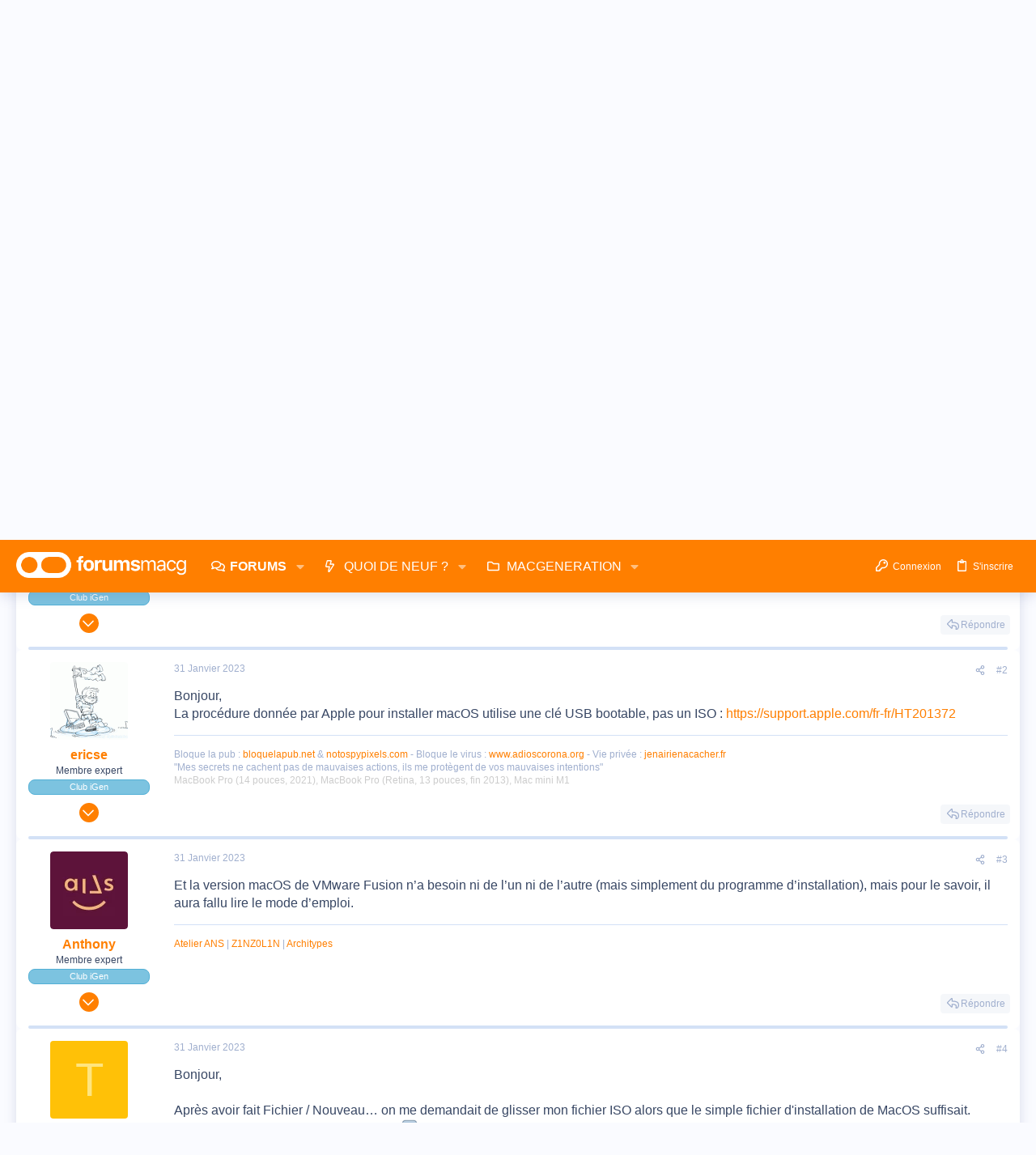

--- FILE ---
content_type: text/html; charset=utf-8
request_url: https://www.google.com/recaptcha/api2/aframe
body_size: 250
content:
<!DOCTYPE HTML><html><head><meta http-equiv="content-type" content="text/html; charset=UTF-8"></head><body><script nonce="-NKMBmOu8gfxzTaUVJ4h7A">/** Anti-fraud and anti-abuse applications only. See google.com/recaptcha */ try{var clients={'sodar':'https://pagead2.googlesyndication.com/pagead/sodar?'};window.addEventListener("message",function(a){try{if(a.source===window.parent){var b=JSON.parse(a.data);var c=clients[b['id']];if(c){var d=document.createElement('img');d.src=c+b['params']+'&rc='+(localStorage.getItem("rc::a")?sessionStorage.getItem("rc::b"):"");window.document.body.appendChild(d);sessionStorage.setItem("rc::e",parseInt(sessionStorage.getItem("rc::e")||0)+1);localStorage.setItem("rc::h",'1769218121509');}}}catch(b){}});window.parent.postMessage("_grecaptcha_ready", "*");}catch(b){}</script></body></html>

--- FILE ---
content_type: application/javascript; charset=utf-8
request_url: https://fundingchoicesmessages.google.com/f/AGSKWxU8Pi9FevZrF8ehm_d3rV8kaC0EirmIWsBrSNl28FCEwLvd4_S-Yy_0DIl55H1pBPFRQsOhp5Inm-HpdlYMxLKPxWb-VNYnlaG45WnTKuvYRQBpln6dzH2ProbPDu_YovwyruYJ3JLY1IQx0I_QFlS0Ad60tFBO4olhHHBRVK8T7RK_ufuPtX5ooq7F/_/advertrail._120_60.?ad_type=.internads./!advert_
body_size: -1290
content:
window['f850aa84-db5f-4daa-84cb-7e359c2fd01a'] = true;